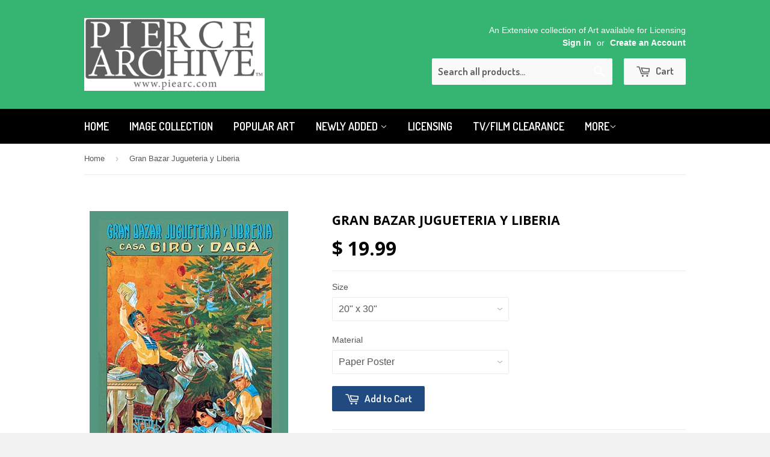

--- FILE ---
content_type: text/html; charset=utf-8
request_url: https://protectedart.org/products/0-587-03419-x
body_size: 15782
content:
<!doctype html>
<!--[if lt IE 7]><html class="no-js lt-ie9 lt-ie8 lt-ie7" lang="en"> <![endif]-->
<!--[if IE 7]><html class="no-js lt-ie9 lt-ie8" lang="en"> <![endif]-->
<!--[if IE 8]><html class="no-js lt-ie9" lang="en"> <![endif]-->
<!--[if IE 9 ]><html class="ie9 no-js"> <![endif]-->
<!--[if (gt IE 9)|!(IE)]><!--> <html class="no-touch no-js"> <!--<![endif]-->
<head>

  <!-- Basic page needs ================================================== -->
  <meta charset="utf-8">
  <meta http-equiv="X-UA-Compatible" content="IE=edge,chrome=1">

  

  <!-- Title and description ================================================== -->
  <title>
  Gran Bazar Jugueteria y Liberia &ndash; The Pierce Archive
  </title>

  
  <meta name="description" content="Christmas Illustration. High quality vintage art reproduction by Buyenlarge. One of many rare and wonderful images brought forward in time. I hope they bring you pleasure each and every time you look at them.">
  

  <!-- Product meta ================================================== -->
  
  <meta property="og:type" content="product">
  <meta property="og:title" content="Gran Bazar Jugueteria y Liberia">
  
  <meta property="og:image" content="http://protectedart.org/cdn/shop/products/0-587-03419-x_grande.jpeg?v=1449256464">
  <meta property="og:image:secure_url" content="https://protectedart.org/cdn/shop/products/0-587-03419-x_grande.jpeg?v=1449256464">
  
  <meta property="og:price:amount" content="19.99">
  <meta property="og:price:currency" content="USD">


  <meta property="og:description" content="Christmas Illustration. High quality vintage art reproduction by Buyenlarge. One of many rare and wonderful images brought forward in time. I hope they bring you pleasure each and every time you look at them.">

  <meta property="og:url" content="https://protectedart.org/products/0-587-03419-x">
  <meta property="og:site_name" content="The Pierce Archive">

  
  
  
  <meta name="twitter:site" content="@">


  <meta name="twitter:card" content="product">
  <meta name="twitter:title" content="Gran Bazar Jugueteria y Liberia">
  <meta name="twitter:description" content="Christmas Illustration.  High quality vintage art reproduction by Buyenlarge.  One of many rare and wonderful images brought forward in time.  I hope they bring you pleasure each and every time you look at them.">
  <meta name="twitter:image" content="https://protectedart.org/cdn/shop/products/0-587-03419-x_medium.jpeg?v=1449256464">
  <meta name="twitter:image:width" content="240">
  <meta name="twitter:image:height" content="240">
  <meta name="twitter:label1" content="Price">
  <meta name="twitter:data1" content="From $ 19.99 USD">
  
  <meta name="twitter:label2" content="Brand">
  <meta name="twitter:data2" content="Buyenlarge.com, Inc.">
  



  <!-- Helpers ================================================== -->
  <link rel="canonical" href="https://protectedart.org/products/0-587-03419-x">
  <meta name="viewport" content="width=device-width,initial-scale=1">

  
  <!-- Ajaxify Cart Plugin ================================================== -->
  <link href="//protectedart.org/cdn/shop/t/3/assets/ajaxify.scss.css?v=112523363752939129311614376190" rel="stylesheet" type="text/css" media="all" />
  

  <!-- CSS ================================================== -->
  <link href="//protectedart.org/cdn/shop/t/3/assets/timber.scss.css?v=110992653686475442761674755373" rel="stylesheet" type="text/css" media="all" />
  <link href="//protectedart.org/cdn/shop/t/3/assets/custom.css?v=75219275901413459491615496400" rel="stylesheet" type="text/css" media="all" />
  

  
    
    
    <link href="//fonts.googleapis.com/css?family=Open+Sans:700" rel="stylesheet" type="text/css" media="all" />
  


  
    
    
    <link href="//fonts.googleapis.com/css?family=Dosis:600" rel="stylesheet" type="text/css" media="all" />
  



  <!-- Header hook for plugins ================================================== -->
  <script>window.performance && window.performance.mark && window.performance.mark('shopify.content_for_header.start');</script><meta id="shopify-digital-wallet" name="shopify-digital-wallet" content="/10842624/digital_wallets/dialog">
<meta name="shopify-checkout-api-token" content="41e2650753d4f507790a73f9f0beae7f">
<meta id="in-context-paypal-metadata" data-shop-id="10842624" data-venmo-supported="false" data-environment="production" data-locale="en_US" data-paypal-v4="true" data-currency="USD">
<link rel="alternate" type="application/json+oembed" href="https://protectedart.org/products/0-587-03419-x.oembed">
<script async="async" src="/checkouts/internal/preloads.js?locale=en-US"></script>
<link rel="preconnect" href="https://shop.app" crossorigin="anonymous">
<script async="async" src="https://shop.app/checkouts/internal/preloads.js?locale=en-US&shop_id=10842624" crossorigin="anonymous"></script>
<script id="shopify-features" type="application/json">{"accessToken":"41e2650753d4f507790a73f9f0beae7f","betas":["rich-media-storefront-analytics"],"domain":"protectedart.org","predictiveSearch":true,"shopId":10842624,"locale":"en"}</script>
<script>var Shopify = Shopify || {};
Shopify.shop = "protectedart.myshopify.com";
Shopify.locale = "en";
Shopify.currency = {"active":"USD","rate":"1.0"};
Shopify.country = "US";
Shopify.theme = {"name":"[Apolo Feb 2021] theme-export-posterimageart","id":120128798771,"schema_name":null,"schema_version":null,"theme_store_id":null,"role":"main"};
Shopify.theme.handle = "null";
Shopify.theme.style = {"id":null,"handle":null};
Shopify.cdnHost = "protectedart.org/cdn";
Shopify.routes = Shopify.routes || {};
Shopify.routes.root = "/";</script>
<script type="module">!function(o){(o.Shopify=o.Shopify||{}).modules=!0}(window);</script>
<script>!function(o){function n(){var o=[];function n(){o.push(Array.prototype.slice.apply(arguments))}return n.q=o,n}var t=o.Shopify=o.Shopify||{};t.loadFeatures=n(),t.autoloadFeatures=n()}(window);</script>
<script>
  window.ShopifyPay = window.ShopifyPay || {};
  window.ShopifyPay.apiHost = "shop.app\/pay";
  window.ShopifyPay.redirectState = null;
</script>
<script id="shop-js-analytics" type="application/json">{"pageType":"product"}</script>
<script defer="defer" async type="module" src="//protectedart.org/cdn/shopifycloud/shop-js/modules/v2/client.init-shop-cart-sync_BT-GjEfc.en.esm.js"></script>
<script defer="defer" async type="module" src="//protectedart.org/cdn/shopifycloud/shop-js/modules/v2/chunk.common_D58fp_Oc.esm.js"></script>
<script defer="defer" async type="module" src="//protectedart.org/cdn/shopifycloud/shop-js/modules/v2/chunk.modal_xMitdFEc.esm.js"></script>
<script type="module">
  await import("//protectedart.org/cdn/shopifycloud/shop-js/modules/v2/client.init-shop-cart-sync_BT-GjEfc.en.esm.js");
await import("//protectedart.org/cdn/shopifycloud/shop-js/modules/v2/chunk.common_D58fp_Oc.esm.js");
await import("//protectedart.org/cdn/shopifycloud/shop-js/modules/v2/chunk.modal_xMitdFEc.esm.js");

  window.Shopify.SignInWithShop?.initShopCartSync?.({"fedCMEnabled":true,"windoidEnabled":true});

</script>
<script>
  window.Shopify = window.Shopify || {};
  if (!window.Shopify.featureAssets) window.Shopify.featureAssets = {};
  window.Shopify.featureAssets['shop-js'] = {"shop-cart-sync":["modules/v2/client.shop-cart-sync_DZOKe7Ll.en.esm.js","modules/v2/chunk.common_D58fp_Oc.esm.js","modules/v2/chunk.modal_xMitdFEc.esm.js"],"init-fed-cm":["modules/v2/client.init-fed-cm_B6oLuCjv.en.esm.js","modules/v2/chunk.common_D58fp_Oc.esm.js","modules/v2/chunk.modal_xMitdFEc.esm.js"],"shop-cash-offers":["modules/v2/client.shop-cash-offers_D2sdYoxE.en.esm.js","modules/v2/chunk.common_D58fp_Oc.esm.js","modules/v2/chunk.modal_xMitdFEc.esm.js"],"shop-login-button":["modules/v2/client.shop-login-button_QeVjl5Y3.en.esm.js","modules/v2/chunk.common_D58fp_Oc.esm.js","modules/v2/chunk.modal_xMitdFEc.esm.js"],"pay-button":["modules/v2/client.pay-button_DXTOsIq6.en.esm.js","modules/v2/chunk.common_D58fp_Oc.esm.js","modules/v2/chunk.modal_xMitdFEc.esm.js"],"shop-button":["modules/v2/client.shop-button_DQZHx9pm.en.esm.js","modules/v2/chunk.common_D58fp_Oc.esm.js","modules/v2/chunk.modal_xMitdFEc.esm.js"],"avatar":["modules/v2/client.avatar_BTnouDA3.en.esm.js"],"init-windoid":["modules/v2/client.init-windoid_CR1B-cfM.en.esm.js","modules/v2/chunk.common_D58fp_Oc.esm.js","modules/v2/chunk.modal_xMitdFEc.esm.js"],"init-shop-for-new-customer-accounts":["modules/v2/client.init-shop-for-new-customer-accounts_C_vY_xzh.en.esm.js","modules/v2/client.shop-login-button_QeVjl5Y3.en.esm.js","modules/v2/chunk.common_D58fp_Oc.esm.js","modules/v2/chunk.modal_xMitdFEc.esm.js"],"init-shop-email-lookup-coordinator":["modules/v2/client.init-shop-email-lookup-coordinator_BI7n9ZSv.en.esm.js","modules/v2/chunk.common_D58fp_Oc.esm.js","modules/v2/chunk.modal_xMitdFEc.esm.js"],"init-shop-cart-sync":["modules/v2/client.init-shop-cart-sync_BT-GjEfc.en.esm.js","modules/v2/chunk.common_D58fp_Oc.esm.js","modules/v2/chunk.modal_xMitdFEc.esm.js"],"shop-toast-manager":["modules/v2/client.shop-toast-manager_DiYdP3xc.en.esm.js","modules/v2/chunk.common_D58fp_Oc.esm.js","modules/v2/chunk.modal_xMitdFEc.esm.js"],"init-customer-accounts":["modules/v2/client.init-customer-accounts_D9ZNqS-Q.en.esm.js","modules/v2/client.shop-login-button_QeVjl5Y3.en.esm.js","modules/v2/chunk.common_D58fp_Oc.esm.js","modules/v2/chunk.modal_xMitdFEc.esm.js"],"init-customer-accounts-sign-up":["modules/v2/client.init-customer-accounts-sign-up_iGw4briv.en.esm.js","modules/v2/client.shop-login-button_QeVjl5Y3.en.esm.js","modules/v2/chunk.common_D58fp_Oc.esm.js","modules/v2/chunk.modal_xMitdFEc.esm.js"],"shop-follow-button":["modules/v2/client.shop-follow-button_CqMgW2wH.en.esm.js","modules/v2/chunk.common_D58fp_Oc.esm.js","modules/v2/chunk.modal_xMitdFEc.esm.js"],"checkout-modal":["modules/v2/client.checkout-modal_xHeaAweL.en.esm.js","modules/v2/chunk.common_D58fp_Oc.esm.js","modules/v2/chunk.modal_xMitdFEc.esm.js"],"shop-login":["modules/v2/client.shop-login_D91U-Q7h.en.esm.js","modules/v2/chunk.common_D58fp_Oc.esm.js","modules/v2/chunk.modal_xMitdFEc.esm.js"],"lead-capture":["modules/v2/client.lead-capture_BJmE1dJe.en.esm.js","modules/v2/chunk.common_D58fp_Oc.esm.js","modules/v2/chunk.modal_xMitdFEc.esm.js"],"payment-terms":["modules/v2/client.payment-terms_Ci9AEqFq.en.esm.js","modules/v2/chunk.common_D58fp_Oc.esm.js","modules/v2/chunk.modal_xMitdFEc.esm.js"]};
</script>
<script>(function() {
  var isLoaded = false;
  function asyncLoad() {
    if (isLoaded) return;
    isLoaded = true;
    var urls = ["\/\/d1liekpayvooaz.cloudfront.net\/apps\/customizery\/customizery.js?shop=protectedart.myshopify.com"];
    for (var i = 0; i < urls.length; i++) {
      var s = document.createElement('script');
      s.type = 'text/javascript';
      s.async = true;
      s.src = urls[i];
      var x = document.getElementsByTagName('script')[0];
      x.parentNode.insertBefore(s, x);
    }
  };
  if(window.attachEvent) {
    window.attachEvent('onload', asyncLoad);
  } else {
    window.addEventListener('load', asyncLoad, false);
  }
})();</script>
<script id="__st">var __st={"a":10842624,"offset":-18000,"reqid":"8d25bc0c-0866-4f6a-8079-bdbb2767a139-1769210411","pageurl":"protectedart.org\/products\/0-587-03419-x","u":"cf9a5522f762","p":"product","rtyp":"product","rid":3644179143};</script>
<script>window.ShopifyPaypalV4VisibilityTracking = true;</script>
<script id="captcha-bootstrap">!function(){'use strict';const t='contact',e='account',n='new_comment',o=[[t,t],['blogs',n],['comments',n],[t,'customer']],c=[[e,'customer_login'],[e,'guest_login'],[e,'recover_customer_password'],[e,'create_customer']],r=t=>t.map((([t,e])=>`form[action*='/${t}']:not([data-nocaptcha='true']) input[name='form_type'][value='${e}']`)).join(','),a=t=>()=>t?[...document.querySelectorAll(t)].map((t=>t.form)):[];function s(){const t=[...o],e=r(t);return a(e)}const i='password',u='form_key',d=['recaptcha-v3-token','g-recaptcha-response','h-captcha-response',i],f=()=>{try{return window.sessionStorage}catch{return}},m='__shopify_v',_=t=>t.elements[u];function p(t,e,n=!1){try{const o=window.sessionStorage,c=JSON.parse(o.getItem(e)),{data:r}=function(t){const{data:e,action:n}=t;return t[m]||n?{data:e,action:n}:{data:t,action:n}}(c);for(const[e,n]of Object.entries(r))t.elements[e]&&(t.elements[e].value=n);n&&o.removeItem(e)}catch(o){console.error('form repopulation failed',{error:o})}}const l='form_type',E='cptcha';function T(t){t.dataset[E]=!0}const w=window,h=w.document,L='Shopify',v='ce_forms',y='captcha';let A=!1;((t,e)=>{const n=(g='f06e6c50-85a8-45c8-87d0-21a2b65856fe',I='https://cdn.shopify.com/shopifycloud/storefront-forms-hcaptcha/ce_storefront_forms_captcha_hcaptcha.v1.5.2.iife.js',D={infoText:'Protected by hCaptcha',privacyText:'Privacy',termsText:'Terms'},(t,e,n)=>{const o=w[L][v],c=o.bindForm;if(c)return c(t,g,e,D).then(n);var r;o.q.push([[t,g,e,D],n]),r=I,A||(h.body.append(Object.assign(h.createElement('script'),{id:'captcha-provider',async:!0,src:r})),A=!0)});var g,I,D;w[L]=w[L]||{},w[L][v]=w[L][v]||{},w[L][v].q=[],w[L][y]=w[L][y]||{},w[L][y].protect=function(t,e){n(t,void 0,e),T(t)},Object.freeze(w[L][y]),function(t,e,n,w,h,L){const[v,y,A,g]=function(t,e,n){const i=e?o:[],u=t?c:[],d=[...i,...u],f=r(d),m=r(i),_=r(d.filter((([t,e])=>n.includes(e))));return[a(f),a(m),a(_),s()]}(w,h,L),I=t=>{const e=t.target;return e instanceof HTMLFormElement?e:e&&e.form},D=t=>v().includes(t);t.addEventListener('submit',(t=>{const e=I(t);if(!e)return;const n=D(e)&&!e.dataset.hcaptchaBound&&!e.dataset.recaptchaBound,o=_(e),c=g().includes(e)&&(!o||!o.value);(n||c)&&t.preventDefault(),c&&!n&&(function(t){try{if(!f())return;!function(t){const e=f();if(!e)return;const n=_(t);if(!n)return;const o=n.value;o&&e.removeItem(o)}(t);const e=Array.from(Array(32),(()=>Math.random().toString(36)[2])).join('');!function(t,e){_(t)||t.append(Object.assign(document.createElement('input'),{type:'hidden',name:u})),t.elements[u].value=e}(t,e),function(t,e){const n=f();if(!n)return;const o=[...t.querySelectorAll(`input[type='${i}']`)].map((({name:t})=>t)),c=[...d,...o],r={};for(const[a,s]of new FormData(t).entries())c.includes(a)||(r[a]=s);n.setItem(e,JSON.stringify({[m]:1,action:t.action,data:r}))}(t,e)}catch(e){console.error('failed to persist form',e)}}(e),e.submit())}));const S=(t,e)=>{t&&!t.dataset[E]&&(n(t,e.some((e=>e===t))),T(t))};for(const o of['focusin','change'])t.addEventListener(o,(t=>{const e=I(t);D(e)&&S(e,y())}));const B=e.get('form_key'),M=e.get(l),P=B&&M;t.addEventListener('DOMContentLoaded',(()=>{const t=y();if(P)for(const e of t)e.elements[l].value===M&&p(e,B);[...new Set([...A(),...v().filter((t=>'true'===t.dataset.shopifyCaptcha))])].forEach((e=>S(e,t)))}))}(h,new URLSearchParams(w.location.search),n,t,e,['guest_login'])})(!0,!0)}();</script>
<script integrity="sha256-4kQ18oKyAcykRKYeNunJcIwy7WH5gtpwJnB7kiuLZ1E=" data-source-attribution="shopify.loadfeatures" defer="defer" src="//protectedart.org/cdn/shopifycloud/storefront/assets/storefront/load_feature-a0a9edcb.js" crossorigin="anonymous"></script>
<script crossorigin="anonymous" defer="defer" src="//protectedart.org/cdn/shopifycloud/storefront/assets/shopify_pay/storefront-65b4c6d7.js?v=20250812"></script>
<script data-source-attribution="shopify.dynamic_checkout.dynamic.init">var Shopify=Shopify||{};Shopify.PaymentButton=Shopify.PaymentButton||{isStorefrontPortableWallets:!0,init:function(){window.Shopify.PaymentButton.init=function(){};var t=document.createElement("script");t.src="https://protectedart.org/cdn/shopifycloud/portable-wallets/latest/portable-wallets.en.js",t.type="module",document.head.appendChild(t)}};
</script>
<script data-source-attribution="shopify.dynamic_checkout.buyer_consent">
  function portableWalletsHideBuyerConsent(e){var t=document.getElementById("shopify-buyer-consent"),n=document.getElementById("shopify-subscription-policy-button");t&&n&&(t.classList.add("hidden"),t.setAttribute("aria-hidden","true"),n.removeEventListener("click",e))}function portableWalletsShowBuyerConsent(e){var t=document.getElementById("shopify-buyer-consent"),n=document.getElementById("shopify-subscription-policy-button");t&&n&&(t.classList.remove("hidden"),t.removeAttribute("aria-hidden"),n.addEventListener("click",e))}window.Shopify?.PaymentButton&&(window.Shopify.PaymentButton.hideBuyerConsent=portableWalletsHideBuyerConsent,window.Shopify.PaymentButton.showBuyerConsent=portableWalletsShowBuyerConsent);
</script>
<script data-source-attribution="shopify.dynamic_checkout.cart.bootstrap">document.addEventListener("DOMContentLoaded",(function(){function t(){return document.querySelector("shopify-accelerated-checkout-cart, shopify-accelerated-checkout")}if(t())Shopify.PaymentButton.init();else{new MutationObserver((function(e,n){t()&&(Shopify.PaymentButton.init(),n.disconnect())})).observe(document.body,{childList:!0,subtree:!0})}}));
</script>
<link id="shopify-accelerated-checkout-styles" rel="stylesheet" media="screen" href="https://protectedart.org/cdn/shopifycloud/portable-wallets/latest/accelerated-checkout-backwards-compat.css" crossorigin="anonymous">
<style id="shopify-accelerated-checkout-cart">
        #shopify-buyer-consent {
  margin-top: 1em;
  display: inline-block;
  width: 100%;
}

#shopify-buyer-consent.hidden {
  display: none;
}

#shopify-subscription-policy-button {
  background: none;
  border: none;
  padding: 0;
  text-decoration: underline;
  font-size: inherit;
  cursor: pointer;
}

#shopify-subscription-policy-button::before {
  box-shadow: none;
}

      </style>

<script>window.performance && window.performance.mark && window.performance.mark('shopify.content_for_header.end');</script>

  

<!--[if lt IE 9]>
<script src="//html5shiv.googlecode.com/svn/trunk/html5.js" type="text/javascript"></script>
<script src="//protectedart.org/cdn/shop/t/3/assets/respond.min.js?v=52248677837542619231614376180" type="text/javascript"></script>
<link href="//protectedart.org/cdn/shop/t/3/assets/respond-proxy.html" id="respond-proxy" rel="respond-proxy" />
<link href="//protectedart.org/search?q=6d7cd928cd6c7c2b84c7cd59809dcf23" id="respond-redirect" rel="respond-redirect" />
<script src="//protectedart.org/search?q=6d7cd928cd6c7c2b84c7cd59809dcf23" type="text/javascript"></script>
<![endif]-->


  
  

  <script src="//ajax.googleapis.com/ajax/libs/jquery/1.11.0/jquery.min.js" type="text/javascript"></script>
  <script src="//protectedart.org/cdn/shop/t/3/assets/modernizr.min.js?v=26620055551102246001614376179" type="text/javascript"></script>

<link href="https://monorail-edge.shopifysvc.com" rel="dns-prefetch">
<script>(function(){if ("sendBeacon" in navigator && "performance" in window) {try {var session_token_from_headers = performance.getEntriesByType('navigation')[0].serverTiming.find(x => x.name == '_s').description;} catch {var session_token_from_headers = undefined;}var session_cookie_matches = document.cookie.match(/_shopify_s=([^;]*)/);var session_token_from_cookie = session_cookie_matches && session_cookie_matches.length === 2 ? session_cookie_matches[1] : "";var session_token = session_token_from_headers || session_token_from_cookie || "";function handle_abandonment_event(e) {var entries = performance.getEntries().filter(function(entry) {return /monorail-edge.shopifysvc.com/.test(entry.name);});if (!window.abandonment_tracked && entries.length === 0) {window.abandonment_tracked = true;var currentMs = Date.now();var navigation_start = performance.timing.navigationStart;var payload = {shop_id: 10842624,url: window.location.href,navigation_start,duration: currentMs - navigation_start,session_token,page_type: "product"};window.navigator.sendBeacon("https://monorail-edge.shopifysvc.com/v1/produce", JSON.stringify({schema_id: "online_store_buyer_site_abandonment/1.1",payload: payload,metadata: {event_created_at_ms: currentMs,event_sent_at_ms: currentMs}}));}}window.addEventListener('pagehide', handle_abandonment_event);}}());</script>
<script id="web-pixels-manager-setup">(function e(e,d,r,n,o){if(void 0===o&&(o={}),!Boolean(null===(a=null===(i=window.Shopify)||void 0===i?void 0:i.analytics)||void 0===a?void 0:a.replayQueue)){var i,a;window.Shopify=window.Shopify||{};var t=window.Shopify;t.analytics=t.analytics||{};var s=t.analytics;s.replayQueue=[],s.publish=function(e,d,r){return s.replayQueue.push([e,d,r]),!0};try{self.performance.mark("wpm:start")}catch(e){}var l=function(){var e={modern:/Edge?\/(1{2}[4-9]|1[2-9]\d|[2-9]\d{2}|\d{4,})\.\d+(\.\d+|)|Firefox\/(1{2}[4-9]|1[2-9]\d|[2-9]\d{2}|\d{4,})\.\d+(\.\d+|)|Chrom(ium|e)\/(9{2}|\d{3,})\.\d+(\.\d+|)|(Maci|X1{2}).+ Version\/(15\.\d+|(1[6-9]|[2-9]\d|\d{3,})\.\d+)([,.]\d+|)( \(\w+\)|)( Mobile\/\w+|) Safari\/|Chrome.+OPR\/(9{2}|\d{3,})\.\d+\.\d+|(CPU[ +]OS|iPhone[ +]OS|CPU[ +]iPhone|CPU IPhone OS|CPU iPad OS)[ +]+(15[._]\d+|(1[6-9]|[2-9]\d|\d{3,})[._]\d+)([._]\d+|)|Android:?[ /-](13[3-9]|1[4-9]\d|[2-9]\d{2}|\d{4,})(\.\d+|)(\.\d+|)|Android.+Firefox\/(13[5-9]|1[4-9]\d|[2-9]\d{2}|\d{4,})\.\d+(\.\d+|)|Android.+Chrom(ium|e)\/(13[3-9]|1[4-9]\d|[2-9]\d{2}|\d{4,})\.\d+(\.\d+|)|SamsungBrowser\/([2-9]\d|\d{3,})\.\d+/,legacy:/Edge?\/(1[6-9]|[2-9]\d|\d{3,})\.\d+(\.\d+|)|Firefox\/(5[4-9]|[6-9]\d|\d{3,})\.\d+(\.\d+|)|Chrom(ium|e)\/(5[1-9]|[6-9]\d|\d{3,})\.\d+(\.\d+|)([\d.]+$|.*Safari\/(?![\d.]+ Edge\/[\d.]+$))|(Maci|X1{2}).+ Version\/(10\.\d+|(1[1-9]|[2-9]\d|\d{3,})\.\d+)([,.]\d+|)( \(\w+\)|)( Mobile\/\w+|) Safari\/|Chrome.+OPR\/(3[89]|[4-9]\d|\d{3,})\.\d+\.\d+|(CPU[ +]OS|iPhone[ +]OS|CPU[ +]iPhone|CPU IPhone OS|CPU iPad OS)[ +]+(10[._]\d+|(1[1-9]|[2-9]\d|\d{3,})[._]\d+)([._]\d+|)|Android:?[ /-](13[3-9]|1[4-9]\d|[2-9]\d{2}|\d{4,})(\.\d+|)(\.\d+|)|Mobile Safari.+OPR\/([89]\d|\d{3,})\.\d+\.\d+|Android.+Firefox\/(13[5-9]|1[4-9]\d|[2-9]\d{2}|\d{4,})\.\d+(\.\d+|)|Android.+Chrom(ium|e)\/(13[3-9]|1[4-9]\d|[2-9]\d{2}|\d{4,})\.\d+(\.\d+|)|Android.+(UC? ?Browser|UCWEB|U3)[ /]?(15\.([5-9]|\d{2,})|(1[6-9]|[2-9]\d|\d{3,})\.\d+)\.\d+|SamsungBrowser\/(5\.\d+|([6-9]|\d{2,})\.\d+)|Android.+MQ{2}Browser\/(14(\.(9|\d{2,})|)|(1[5-9]|[2-9]\d|\d{3,})(\.\d+|))(\.\d+|)|K[Aa][Ii]OS\/(3\.\d+|([4-9]|\d{2,})\.\d+)(\.\d+|)/},d=e.modern,r=e.legacy,n=navigator.userAgent;return n.match(d)?"modern":n.match(r)?"legacy":"unknown"}(),u="modern"===l?"modern":"legacy",c=(null!=n?n:{modern:"",legacy:""})[u],f=function(e){return[e.baseUrl,"/wpm","/b",e.hashVersion,"modern"===e.buildTarget?"m":"l",".js"].join("")}({baseUrl:d,hashVersion:r,buildTarget:u}),m=function(e){var d=e.version,r=e.bundleTarget,n=e.surface,o=e.pageUrl,i=e.monorailEndpoint;return{emit:function(e){var a=e.status,t=e.errorMsg,s=(new Date).getTime(),l=JSON.stringify({metadata:{event_sent_at_ms:s},events:[{schema_id:"web_pixels_manager_load/3.1",payload:{version:d,bundle_target:r,page_url:o,status:a,surface:n,error_msg:t},metadata:{event_created_at_ms:s}}]});if(!i)return console&&console.warn&&console.warn("[Web Pixels Manager] No Monorail endpoint provided, skipping logging."),!1;try{return self.navigator.sendBeacon.bind(self.navigator)(i,l)}catch(e){}var u=new XMLHttpRequest;try{return u.open("POST",i,!0),u.setRequestHeader("Content-Type","text/plain"),u.send(l),!0}catch(e){return console&&console.warn&&console.warn("[Web Pixels Manager] Got an unhandled error while logging to Monorail."),!1}}}}({version:r,bundleTarget:l,surface:e.surface,pageUrl:self.location.href,monorailEndpoint:e.monorailEndpoint});try{o.browserTarget=l,function(e){var d=e.src,r=e.async,n=void 0===r||r,o=e.onload,i=e.onerror,a=e.sri,t=e.scriptDataAttributes,s=void 0===t?{}:t,l=document.createElement("script"),u=document.querySelector("head"),c=document.querySelector("body");if(l.async=n,l.src=d,a&&(l.integrity=a,l.crossOrigin="anonymous"),s)for(var f in s)if(Object.prototype.hasOwnProperty.call(s,f))try{l.dataset[f]=s[f]}catch(e){}if(o&&l.addEventListener("load",o),i&&l.addEventListener("error",i),u)u.appendChild(l);else{if(!c)throw new Error("Did not find a head or body element to append the script");c.appendChild(l)}}({src:f,async:!0,onload:function(){if(!function(){var e,d;return Boolean(null===(d=null===(e=window.Shopify)||void 0===e?void 0:e.analytics)||void 0===d?void 0:d.initialized)}()){var d=window.webPixelsManager.init(e)||void 0;if(d){var r=window.Shopify.analytics;r.replayQueue.forEach((function(e){var r=e[0],n=e[1],o=e[2];d.publishCustomEvent(r,n,o)})),r.replayQueue=[],r.publish=d.publishCustomEvent,r.visitor=d.visitor,r.initialized=!0}}},onerror:function(){return m.emit({status:"failed",errorMsg:"".concat(f," has failed to load")})},sri:function(e){var d=/^sha384-[A-Za-z0-9+/=]+$/;return"string"==typeof e&&d.test(e)}(c)?c:"",scriptDataAttributes:o}),m.emit({status:"loading"})}catch(e){m.emit({status:"failed",errorMsg:(null==e?void 0:e.message)||"Unknown error"})}}})({shopId: 10842624,storefrontBaseUrl: "https://protectedart.org",extensionsBaseUrl: "https://extensions.shopifycdn.com/cdn/shopifycloud/web-pixels-manager",monorailEndpoint: "https://monorail-edge.shopifysvc.com/unstable/produce_batch",surface: "storefront-renderer",enabledBetaFlags: ["2dca8a86"],webPixelsConfigList: [{"id":"shopify-app-pixel","configuration":"{}","eventPayloadVersion":"v1","runtimeContext":"STRICT","scriptVersion":"0450","apiClientId":"shopify-pixel","type":"APP","privacyPurposes":["ANALYTICS","MARKETING"]},{"id":"shopify-custom-pixel","eventPayloadVersion":"v1","runtimeContext":"LAX","scriptVersion":"0450","apiClientId":"shopify-pixel","type":"CUSTOM","privacyPurposes":["ANALYTICS","MARKETING"]}],isMerchantRequest: false,initData: {"shop":{"name":"The Pierce Archive","paymentSettings":{"currencyCode":"USD"},"myshopifyDomain":"protectedart.myshopify.com","countryCode":"US","storefrontUrl":"https:\/\/protectedart.org"},"customer":null,"cart":null,"checkout":null,"productVariants":[{"price":{"amount":19.99,"currencyCode":"USD"},"product":{"title":"Gran Bazar Jugueteria y Liberia","vendor":"Buyenlarge.com, Inc.","id":"3644179143","untranslatedTitle":"Gran Bazar Jugueteria y Liberia","url":"\/products\/0-587-03419-x","type":"Fine Art"},"id":"29781668359","image":{"src":"\/\/protectedart.org\/cdn\/shop\/products\/0-587-03419-x.jpeg?v=1449256464"},"sku":"03419-xP2030","title":"20\" x 30\" \/ Paper Poster","untranslatedTitle":"20\" x 30\" \/ Paper Poster"},{"price":{"amount":94.99,"currencyCode":"USD"},"product":{"title":"Gran Bazar Jugueteria y Liberia","vendor":"Buyenlarge.com, Inc.","id":"3644179143","untranslatedTitle":"Gran Bazar Jugueteria y Liberia","url":"\/products\/0-587-03419-x","type":"Fine Art"},"id":"29800079623","image":{"src":"\/\/protectedart.org\/cdn\/shop\/products\/0-587-03419-x.jpeg?v=1449256464"},"sku":"03419-xG2436","title":"24\" x 36\" \/ Giclee Fine Art Print","untranslatedTitle":"24\" x 36\" \/ Giclee Fine Art Print"},{"price":{"amount":49.99,"currencyCode":"USD"},"product":{"title":"Gran Bazar Jugueteria y Liberia","vendor":"Buyenlarge.com, Inc.","id":"3644179143","untranslatedTitle":"Gran Bazar Jugueteria y Liberia","url":"\/products\/0-587-03419-x","type":"Fine Art"},"id":"29893328135","image":{"src":"\/\/protectedart.org\/cdn\/shop\/products\/0-587-03419-x.jpeg?v=1449256464"},"sku":"03419-xG1827","title":"18\" x 27\" \/ Giclee Fine Art Print","untranslatedTitle":"18\" x 27\" \/ Giclee Fine Art Print"},{"price":{"amount":34.99,"currencyCode":"USD"},"product":{"title":"Gran Bazar Jugueteria y Liberia","vendor":"Buyenlarge.com, Inc.","id":"3644179143","untranslatedTitle":"Gran Bazar Jugueteria y Liberia","url":"\/products\/0-587-03419-x","type":"Fine Art"},"id":"29893328199","image":{"src":"\/\/protectedart.org\/cdn\/shop\/products\/0-587-03419-x.jpeg?v=1449256464"},"sku":"03419-xG1218","title":"12\" x 18\" \/ Giclee Fine Art Print","untranslatedTitle":"12\" x 18\" \/ Giclee Fine Art Print"},{"price":{"amount":134.99,"currencyCode":"USD"},"product":{"title":"Gran Bazar Jugueteria y Liberia","vendor":"Buyenlarge.com, Inc.","id":"3644179143","untranslatedTitle":"Gran Bazar Jugueteria y Liberia","url":"\/products\/0-587-03419-x","type":"Fine Art"},"id":"29893328391","image":{"src":"\/\/protectedart.org\/cdn\/shop\/products\/0-587-03419-x.jpeg?v=1449256464"},"sku":"03419-xCG2436","title":"24\" x 36\" \/ Canvas Giclee Fine Art - Stretched","untranslatedTitle":"24\" x 36\" \/ Canvas Giclee Fine Art - Stretched"},{"price":{"amount":79.99,"currencyCode":"USD"},"product":{"title":"Gran Bazar Jugueteria y Liberia","vendor":"Buyenlarge.com, Inc.","id":"3644179143","untranslatedTitle":"Gran Bazar Jugueteria y Liberia","url":"\/products\/0-587-03419-x","type":"Fine Art"},"id":"29893328455","image":{"src":"\/\/protectedart.org\/cdn\/shop\/products\/0-587-03419-x.jpeg?v=1449256464"},"sku":"03419-xCG1827","title":"18\" x 27\" \/ Canvas Giclee Fine Art - Stretched","untranslatedTitle":"18\" x 27\" \/ Canvas Giclee Fine Art - Stretched"},{"price":{"amount":49.99,"currencyCode":"USD"},"product":{"title":"Gran Bazar Jugueteria y Liberia","vendor":"Buyenlarge.com, Inc.","id":"3644179143","untranslatedTitle":"Gran Bazar Jugueteria y Liberia","url":"\/products\/0-587-03419-x","type":"Fine Art"},"id":"29893328519","image":{"src":"\/\/protectedart.org\/cdn\/shop\/products\/0-587-03419-x.jpeg?v=1449256464"},"sku":"03419-xCG1218","title":"12\" x 18\" \/ Canvas Giclee Fine Art - Stretched","untranslatedTitle":"12\" x 18\" \/ Canvas Giclee Fine Art - Stretched"}],"purchasingCompany":null},},"https://protectedart.org/cdn","fcfee988w5aeb613cpc8e4bc33m6693e112",{"modern":"","legacy":""},{"shopId":"10842624","storefrontBaseUrl":"https:\/\/protectedart.org","extensionBaseUrl":"https:\/\/extensions.shopifycdn.com\/cdn\/shopifycloud\/web-pixels-manager","surface":"storefront-renderer","enabledBetaFlags":"[\"2dca8a86\"]","isMerchantRequest":"false","hashVersion":"fcfee988w5aeb613cpc8e4bc33m6693e112","publish":"custom","events":"[[\"page_viewed\",{}],[\"product_viewed\",{\"productVariant\":{\"price\":{\"amount\":19.99,\"currencyCode\":\"USD\"},\"product\":{\"title\":\"Gran Bazar Jugueteria y Liberia\",\"vendor\":\"Buyenlarge.com, Inc.\",\"id\":\"3644179143\",\"untranslatedTitle\":\"Gran Bazar Jugueteria y Liberia\",\"url\":\"\/products\/0-587-03419-x\",\"type\":\"Fine Art\"},\"id\":\"29781668359\",\"image\":{\"src\":\"\/\/protectedart.org\/cdn\/shop\/products\/0-587-03419-x.jpeg?v=1449256464\"},\"sku\":\"03419-xP2030\",\"title\":\"20\\\" x 30\\\" \/ Paper Poster\",\"untranslatedTitle\":\"20\\\" x 30\\\" \/ Paper Poster\"}}]]"});</script><script>
  window.ShopifyAnalytics = window.ShopifyAnalytics || {};
  window.ShopifyAnalytics.meta = window.ShopifyAnalytics.meta || {};
  window.ShopifyAnalytics.meta.currency = 'USD';
  var meta = {"product":{"id":3644179143,"gid":"gid:\/\/shopify\/Product\/3644179143","vendor":"Buyenlarge.com, Inc.","type":"Fine Art","handle":"0-587-03419-x","variants":[{"id":29781668359,"price":1999,"name":"Gran Bazar Jugueteria y Liberia - 20\" x 30\" \/ Paper Poster","public_title":"20\" x 30\" \/ Paper Poster","sku":"03419-xP2030"},{"id":29800079623,"price":9499,"name":"Gran Bazar Jugueteria y Liberia - 24\" x 36\" \/ Giclee Fine Art Print","public_title":"24\" x 36\" \/ Giclee Fine Art Print","sku":"03419-xG2436"},{"id":29893328135,"price":4999,"name":"Gran Bazar Jugueteria y Liberia - 18\" x 27\" \/ Giclee Fine Art Print","public_title":"18\" x 27\" \/ Giclee Fine Art Print","sku":"03419-xG1827"},{"id":29893328199,"price":3499,"name":"Gran Bazar Jugueteria y Liberia - 12\" x 18\" \/ Giclee Fine Art Print","public_title":"12\" x 18\" \/ Giclee Fine Art Print","sku":"03419-xG1218"},{"id":29893328391,"price":13499,"name":"Gran Bazar Jugueteria y Liberia - 24\" x 36\" \/ Canvas Giclee Fine Art - Stretched","public_title":"24\" x 36\" \/ Canvas Giclee Fine Art - Stretched","sku":"03419-xCG2436"},{"id":29893328455,"price":7999,"name":"Gran Bazar Jugueteria y Liberia - 18\" x 27\" \/ Canvas Giclee Fine Art - Stretched","public_title":"18\" x 27\" \/ Canvas Giclee Fine Art - Stretched","sku":"03419-xCG1827"},{"id":29893328519,"price":4999,"name":"Gran Bazar Jugueteria y Liberia - 12\" x 18\" \/ Canvas Giclee Fine Art - Stretched","public_title":"12\" x 18\" \/ Canvas Giclee Fine Art - Stretched","sku":"03419-xCG1218"}],"remote":false},"page":{"pageType":"product","resourceType":"product","resourceId":3644179143,"requestId":"8d25bc0c-0866-4f6a-8079-bdbb2767a139-1769210411"}};
  for (var attr in meta) {
    window.ShopifyAnalytics.meta[attr] = meta[attr];
  }
</script>
<script class="analytics">
  (function () {
    var customDocumentWrite = function(content) {
      var jquery = null;

      if (window.jQuery) {
        jquery = window.jQuery;
      } else if (window.Checkout && window.Checkout.$) {
        jquery = window.Checkout.$;
      }

      if (jquery) {
        jquery('body').append(content);
      }
    };

    var hasLoggedConversion = function(token) {
      if (token) {
        return document.cookie.indexOf('loggedConversion=' + token) !== -1;
      }
      return false;
    }

    var setCookieIfConversion = function(token) {
      if (token) {
        var twoMonthsFromNow = new Date(Date.now());
        twoMonthsFromNow.setMonth(twoMonthsFromNow.getMonth() + 2);

        document.cookie = 'loggedConversion=' + token + '; expires=' + twoMonthsFromNow;
      }
    }

    var trekkie = window.ShopifyAnalytics.lib = window.trekkie = window.trekkie || [];
    if (trekkie.integrations) {
      return;
    }
    trekkie.methods = [
      'identify',
      'page',
      'ready',
      'track',
      'trackForm',
      'trackLink'
    ];
    trekkie.factory = function(method) {
      return function() {
        var args = Array.prototype.slice.call(arguments);
        args.unshift(method);
        trekkie.push(args);
        return trekkie;
      };
    };
    for (var i = 0; i < trekkie.methods.length; i++) {
      var key = trekkie.methods[i];
      trekkie[key] = trekkie.factory(key);
    }
    trekkie.load = function(config) {
      trekkie.config = config || {};
      trekkie.config.initialDocumentCookie = document.cookie;
      var first = document.getElementsByTagName('script')[0];
      var script = document.createElement('script');
      script.type = 'text/javascript';
      script.onerror = function(e) {
        var scriptFallback = document.createElement('script');
        scriptFallback.type = 'text/javascript';
        scriptFallback.onerror = function(error) {
                var Monorail = {
      produce: function produce(monorailDomain, schemaId, payload) {
        var currentMs = new Date().getTime();
        var event = {
          schema_id: schemaId,
          payload: payload,
          metadata: {
            event_created_at_ms: currentMs,
            event_sent_at_ms: currentMs
          }
        };
        return Monorail.sendRequest("https://" + monorailDomain + "/v1/produce", JSON.stringify(event));
      },
      sendRequest: function sendRequest(endpointUrl, payload) {
        // Try the sendBeacon API
        if (window && window.navigator && typeof window.navigator.sendBeacon === 'function' && typeof window.Blob === 'function' && !Monorail.isIos12()) {
          var blobData = new window.Blob([payload], {
            type: 'text/plain'
          });

          if (window.navigator.sendBeacon(endpointUrl, blobData)) {
            return true;
          } // sendBeacon was not successful

        } // XHR beacon

        var xhr = new XMLHttpRequest();

        try {
          xhr.open('POST', endpointUrl);
          xhr.setRequestHeader('Content-Type', 'text/plain');
          xhr.send(payload);
        } catch (e) {
          console.log(e);
        }

        return false;
      },
      isIos12: function isIos12() {
        return window.navigator.userAgent.lastIndexOf('iPhone; CPU iPhone OS 12_') !== -1 || window.navigator.userAgent.lastIndexOf('iPad; CPU OS 12_') !== -1;
      }
    };
    Monorail.produce('monorail-edge.shopifysvc.com',
      'trekkie_storefront_load_errors/1.1',
      {shop_id: 10842624,
      theme_id: 120128798771,
      app_name: "storefront",
      context_url: window.location.href,
      source_url: "//protectedart.org/cdn/s/trekkie.storefront.8d95595f799fbf7e1d32231b9a28fd43b70c67d3.min.js"});

        };
        scriptFallback.async = true;
        scriptFallback.src = '//protectedart.org/cdn/s/trekkie.storefront.8d95595f799fbf7e1d32231b9a28fd43b70c67d3.min.js';
        first.parentNode.insertBefore(scriptFallback, first);
      };
      script.async = true;
      script.src = '//protectedart.org/cdn/s/trekkie.storefront.8d95595f799fbf7e1d32231b9a28fd43b70c67d3.min.js';
      first.parentNode.insertBefore(script, first);
    };
    trekkie.load(
      {"Trekkie":{"appName":"storefront","development":false,"defaultAttributes":{"shopId":10842624,"isMerchantRequest":null,"themeId":120128798771,"themeCityHash":"388798906373299889","contentLanguage":"en","currency":"USD","eventMetadataId":"83c06b30-b156-4108-b6d0-666ecd11b5bf"},"isServerSideCookieWritingEnabled":true,"monorailRegion":"shop_domain","enabledBetaFlags":["65f19447"]},"Session Attribution":{},"S2S":{"facebookCapiEnabled":false,"source":"trekkie-storefront-renderer","apiClientId":580111}}
    );

    var loaded = false;
    trekkie.ready(function() {
      if (loaded) return;
      loaded = true;

      window.ShopifyAnalytics.lib = window.trekkie;

      var originalDocumentWrite = document.write;
      document.write = customDocumentWrite;
      try { window.ShopifyAnalytics.merchantGoogleAnalytics.call(this); } catch(error) {};
      document.write = originalDocumentWrite;

      window.ShopifyAnalytics.lib.page(null,{"pageType":"product","resourceType":"product","resourceId":3644179143,"requestId":"8d25bc0c-0866-4f6a-8079-bdbb2767a139-1769210411","shopifyEmitted":true});

      var match = window.location.pathname.match(/checkouts\/(.+)\/(thank_you|post_purchase)/)
      var token = match? match[1]: undefined;
      if (!hasLoggedConversion(token)) {
        setCookieIfConversion(token);
        window.ShopifyAnalytics.lib.track("Viewed Product",{"currency":"USD","variantId":29781668359,"productId":3644179143,"productGid":"gid:\/\/shopify\/Product\/3644179143","name":"Gran Bazar Jugueteria y Liberia - 20\" x 30\" \/ Paper Poster","price":"19.99","sku":"03419-xP2030","brand":"Buyenlarge.com, Inc.","variant":"20\" x 30\" \/ Paper Poster","category":"Fine Art","nonInteraction":true,"remote":false},undefined,undefined,{"shopifyEmitted":true});
      window.ShopifyAnalytics.lib.track("monorail:\/\/trekkie_storefront_viewed_product\/1.1",{"currency":"USD","variantId":29781668359,"productId":3644179143,"productGid":"gid:\/\/shopify\/Product\/3644179143","name":"Gran Bazar Jugueteria y Liberia - 20\" x 30\" \/ Paper Poster","price":"19.99","sku":"03419-xP2030","brand":"Buyenlarge.com, Inc.","variant":"20\" x 30\" \/ Paper Poster","category":"Fine Art","nonInteraction":true,"remote":false,"referer":"https:\/\/protectedart.org\/products\/0-587-03419-x"});
      }
    });


        var eventsListenerScript = document.createElement('script');
        eventsListenerScript.async = true;
        eventsListenerScript.src = "//protectedart.org/cdn/shopifycloud/storefront/assets/shop_events_listener-3da45d37.js";
        document.getElementsByTagName('head')[0].appendChild(eventsListenerScript);

})();</script>
<script
  defer
  src="https://protectedart.org/cdn/shopifycloud/perf-kit/shopify-perf-kit-3.0.4.min.js"
  data-application="storefront-renderer"
  data-shop-id="10842624"
  data-render-region="gcp-us-central1"
  data-page-type="product"
  data-theme-instance-id="120128798771"
  data-theme-name=""
  data-theme-version=""
  data-monorail-region="shop_domain"
  data-resource-timing-sampling-rate="10"
  data-shs="true"
  data-shs-beacon="true"
  data-shs-export-with-fetch="true"
  data-shs-logs-sample-rate="1"
  data-shs-beacon-endpoint="https://protectedart.org/api/collect"
></script>
</head>

<body id="gran-bazar-jugueteria-y-liberia" class="template-product" >

  <header class="site-header" role="banner">
    <div class="wrapper">

      <div class="grid--full">
        <div class="grid-item large--one-half">
          
            <div class="h1 header-logo large--left" itemscope itemtype="http://schema.org/Organization">
          
            
              <a href="/" itemprop="url">
                <img src="//protectedart.org/cdn/shop/t/3/assets/logo.png?v=21288690843937750801614376178" alt="The Pierce Archive" itemprop="logo">
              </a>
            
          
            </div>
          
        </div>

        <div class="grid-item large--one-half text-center large--text-right">
          
            <div class="site-header--text-links">
              
                An Extensive collection of Art available for Licensing
              

              
                <span class="site-header--meta-links medium-down--hide">
                  
                    <a href="https://protectedart.org/customer_authentication/redirect?locale=en&amp;region_country=US" id="customer_login_link">Sign in</a>
                    
                    <span class="site-header--spacer">or</span>
                    <a href="https://shopify.com/10842624/account?locale=en" id="customer_register_link">Create an Account</a>
                    
                  
                </span>
              
            </div>

            <br class="medium-down--hide">
          

          <form action="/search" method="get" class="search-bar" role="search">
  <input type="hidden" name="type" value="product">

  <input type="search" name="q" value="" placeholder="Search all products..." aria-label="Search all products...">
  <button type="submit" class="search-bar--submit icon-fallback-text">
    <span class="icon icon-search" aria-hidden="true"></span>
    <span class="fallback-text">Search</span>
  </button>
</form>


          <a href="/cart" class="header-cart-btn cart-toggle">
            <span class="icon icon-cart"></span>
            Cart <span id="cartCount" class="hidden-count">0</span>
          </a>
        </div>
      </div>

    </div>
  </header>

  <nav class="nav-bar" role="navigation">
    <div class="wrapper">
      <form action="/search" method="get" class="search-bar" role="search">
  <input type="hidden" name="type" value="product">

  <input type="search" name="q" value="" placeholder="Search all products..." aria-label="Search all products...">
  <button type="submit" class="search-bar--submit icon-fallback-text">
    <span class="icon icon-search" aria-hidden="true"></span>
    <span class="fallback-text">Search</span>
  </button>
</form>

      <ul class="site-nav" id="accessibleNav">
  
  
    
    
      <li >
        <a href="/">Home</a>
      </li>
    
  
    
    
      <li >
        <a href="/collections/all">Image Collection</a>
      </li>
    
  
    
    
      <li >
        <a href="/pages/popular-art">Popular Art</a>
      </li>
    
  
    
    
      <li class="site-nav--has-dropdown" aria-haspopup="true">
        <a href="/pages/newly-added">
          Newly Added
          <span class="icon-fallback-text">
            <span class="icon icon-arrow-down" aria-hidden="true"></span>
          </span>
        </a>
        <ul class="site-nav--dropdown">
          
            <li ><a href="/collections/counter-culture-drugs">Counter Culture / Drugs</a></li>
          
            <li ><a href="/collections/cowboys-the-wild-west">Cowboys &amp; The Wild West</a></li>
          
            <li ><a href="/collections/suffrage-womens-rights">Suffrage &amp; Women&#39;s Rights</a></li>
          
            <li ><a href="/collections/educational-posters">Educational Posters 1880&#39;s</a></li>
          
            <li ><a href="/collections/chocolate-candy">Chocolate &amp; Candy</a></li>
          
        </ul>
      </li>
    
  
    
    
      <li >
        <a href="/pages/perpetual-licensing">Licensing</a>
      </li>
    
  
    
    
      <li >
        <a href="/pages/hollywood">TV/Film Clearance</a>
      </li>
    
  
    
    
      <li >
        <a href="http://www.posterimageart.com/">Purchase a Poster</a>
      </li>
    
  

  
    
      <li class="customer-navlink large--hide"><a href="https://protectedart.org/customer_authentication/redirect?locale=en&amp;region_country=US" id="customer_login_link">Sign in</a></li>
      
      <li class="customer-navlink large--hide"><a href="https://shopify.com/10842624/account?locale=en" id="customer_register_link">Create an Account</a></li>
      
    
  
</ul>

    </div>
  </nav>

  <div id="mobileNavBar">
    <div class="display-table-cell">
      <a class="menu-toggle mobileNavBar-link">Menu</a>
    </div>
    <div class="display-table-cell">
      <a href="/cart" class="cart-toggle mobileNavBar-link">
        <span class="icon icon-cart"></span>
        Cart
      </a>
    </div>
  </div>

  <main class="wrapper main-content" role="main">

    




<nav class="breadcrumb" role="navigation" aria-label="breadcrumbs">
  <a href="/" title="Back to the frontpage">Home</a>

  

    
    <span class="divider" aria-hidden="true">&rsaquo;</span>
    <span class="breadcrumb--truncate">Gran Bazar Jugueteria y Liberia</span>

  
</nav>



<div class="grid" itemscope itemtype="http://schema.org/Product">
  <meta itemprop="url" content="https://protectedart.org/products/0-587-03419-x">
  <meta itemprop="image" content="//protectedart.org/cdn/shop/products/0-587-03419-x_grande.jpeg?v=1449256464">

  <div class="grid-item large--two-fifths">
    <div class="grid">
      <div class="grid-item large--eleven-twelfths text-center">
        <div class="product-photo-container" id="productPhoto">
          
          <img id="productPhotoImg" src="//protectedart.org/cdn/shop/products/0-587-03419-x_large.jpeg?v=1449256464" alt="Whisper please, Image is sleeping." >
        </div>
        

      </div>
    </div>

  </div>

  <div class="grid-item large--three-fifths">

    <h2 itemprop="name">Gran Bazar Jugueteria y Liberia</h2>

    <div itemprop="offers" itemscope itemtype="http://schema.org/Offer">

      

      <meta itemprop="priceCurrency" content="USD">
      <meta itemprop="price" content="$ 19.99">

      

      <ul class="inline-list product-meta">
        <li>
          <span id="productPrice" class="h1">
            
  <small>$ 19.99</small>


          </span>
        </li>
        
        <li>
          <span id="comparePrice" class="sale-tag large">
            
            
            

Save $ 0.00



          </span>
        </li>
        
        
      </ul>

      <hr id="variantBreak" class="hr--clear hr--small">

      <link itemprop="availability" href="http://schema.org/InStock">

      <form action="/cart/add" method="post" enctype="multipart/form-data" id="addToCartForm">
        <select name="id" id="productSelect" class="product-variants">
          
            

              <option  selected="selected"  value="29781668359">20" x 30" / Paper Poster - $ 19.99 USD</option>

            
          
            

              <option  value="29800079623">24" x 36" / Giclee Fine Art Print - $ 94.99 USD</option>

            
          
            

              <option  value="29893328135">18" x 27" / Giclee Fine Art Print - $ 49.99 USD</option>

            
          
            

              <option  value="29893328199">12" x 18" / Giclee Fine Art Print - $ 34.99 USD</option>

            
          
            

              <option  value="29893328391">24" x 36" / Canvas Giclee Fine Art - Stretched - $ 134.99 USD</option>

            
          
            

              <option  value="29893328455">18" x 27" / Canvas Giclee Fine Art - Stretched - $ 79.99 USD</option>

            
          
            

              <option  value="29893328519">12" x 18" / Canvas Giclee Fine Art - Stretched - $ 49.99 USD</option>

            
          
        </select>

        

        <button type="submit" name="add" id="addToCart" class="btn">
          <span class="icon icon-cart"></span>
          <span id="addToCartText">Add to Cart</span>
        </button>

        <span id="variantQuantity" class="variant-quantity"></span>
      </form>

      <hr>

    </div>

    <div class="product-description rte" itemprop="description">
      <p>Christmas Illustration.  High quality vintage art reproduction by Buyenlarge.  One of many rare and wonderful images brought forward in time.  I hope they bring you pleasure each and every time you look at them.</p>
    </div>

    
      



<div class="social-sharing is-default" data-permalink="https://protectedart.org/products/0-587-03419-x">

  
    <a target="_blank" href="//www.facebook.com/sharer.php?u=https://protectedart.org/products/0-587-03419-x" class="share-facebook">
      <span class="icon icon-facebook"></span>
      <span class="share-title">Share</span>
      
        <span class="share-count">0</span>
      
    </a>
  

  
    <a target="_blank" href="//twitter.com/share?url=https://protectedart.org/products/0-587-03419-x&amp;text=Gran Bazar Jugueteria y Liberia" class="share-twitter">
      <span class="icon icon-twitter"></span>
      <span class="share-title">Tweet</span>
      
        <span class="share-count">0</span>
      
    </a>
  

  

    
      <a target="_blank" href="//pinterest.com/pin/create/button/?url=https://protectedart.org/products/0-587-03419-x&amp;media=//protectedart.org/cdn/shop/products/0-587-03419-x_1024x1024.jpeg?v=1449256464&amp;description=Gran Bazar Jugueteria y Liberia" class="share-pinterest">
        <span class="icon icon-pinterest"></span>
        <span class="share-title">Pin it</span>
        
          <span class="share-count">0</span>
        
      </a>
    

    
      <a target="_blank" href="http://www.thefancy.com/fancyit?ItemURL=https://protectedart.org/products/0-587-03419-x&amp;Title=Gran Bazar Jugueteria y Liberia&amp;Category=Other&amp;ImageURL=//protectedart.org/cdn/shop/products/0-587-03419-x_1024x1024.jpeg?v=1449256464" class="share-fancy">
        <span class="icon icon-fancy"></span>
        <span class="share-title">Fancy</span>
      </a>
    

  

  
    <a target="_blank" href="//plus.google.com/share?url=https://protectedart.org/products/0-587-03419-x" class="share-google">
      <!-- Cannot get Google+ share count with JS yet -->
      <span class="icon icon-google"></span>
      
        <span class="share-count">+1</span>
      
    </a>
  

</div>

    

  </div>
</div>


  
  





  <hr>
  <span class="h1">We Also Recommend</span>
  <div class="grid-uniform">
    
    
    
      
        
          












<div class="grid-item large--one-fifth medium--one-third small--one-half">

  <a href="/collections/christmas/products/0-587-33378-2" class="product-grid-item">
    <div class="product-grid-image">
      <div class="product-grid-image--centered">
        
        <img src="//protectedart.org/cdn/shop/products/0-587-33378-2_compact.jpeg?v=1449346036" alt="Whisper please, Image is sleeping.">
      </div>
    </div>

    <p>The Night Before Christmas</p>

    <div class="product-item--price">
      <span class="h1 medium--left">
        
  <small>$ 19.99</small>


      </span>

      
    </div>

    
  </a>

</div>

        
      
    
      
        
          












<div class="grid-item large--one-fifth medium--one-third small--one-half">

  <a href="/collections/christmas/products/0-587-03429-7" class="product-grid-item">
    <div class="product-grid-image">
      <div class="product-grid-image--centered">
        
        <img src="//protectedart.org/cdn/shop/products/0-587-03429-7_compact.jpeg?v=1449256477" alt="Whisper please, Image is sleeping.">
      </div>
    </div>

    <p>Let's Party!</p>

    <div class="product-item--price">
      <span class="h1 medium--left">
        
  <small>$ 19.99</small>


      </span>

      
    </div>

    
  </a>

</div>

        
      
    
      
        
          












<div class="grid-item large--one-fifth medium--one-third small--one-half">

  <a href="/collections/christmas/products/0-587-71154-l" class="product-grid-item">
    <div class="product-grid-image">
      <div class="product-grid-image--centered">
        
        <img src="//protectedart.org/cdn/shop/products/0-587-71154-L_compact.jpeg?v=1449353666" alt="Whisper please, Image is sleeping.">
      </div>
    </div>

    <p>Saint Nicholas of Myra saves three innocents from death.</p>

    <div class="product-item--price">
      <span class="h1 medium--left">
        
  <small>$ 19.99</small>


      </span>

      
    </div>

    
  </a>

</div>

        
      
    
      
        
          












<div class="grid-item large--one-fifth medium--one-third small--one-half">

  <a href="/collections/christmas/products/0-587-62101-l" class="product-grid-item">
    <div class="product-grid-image">
      <div class="product-grid-image--centered">
        
        <img src="//protectedart.org/cdn/shop/products/0-587-62101-L_compact.jpeg?v=1449350786" alt="Whisper please, Image is sleeping.">
      </div>
    </div>

    <p>Honorable Algy</p>

    <div class="product-item--price">
      <span class="h1 medium--left">
        
  <small>$ 19.99</small>


      </span>

      
    </div>

    
  </a>

</div>

        
      
    
      
        
          












<div class="grid-item large--one-fifth medium--one-third small--one-half">

  <a href="/collections/christmas/products/0-587-60657-l" class="product-grid-item">
    <div class="product-grid-image">
      <div class="product-grid-image--centered">
        
        <img src="//protectedart.org/cdn/shop/products/0-587-60657-L_compact.jpeg?v=1449349303" alt="Whisper please, Image is sleeping.">
      </div>
    </div>

    <p>Washington Crossing the Delaware</p>

    <div class="product-item--price">
      <span class="h1 medium--left">
        
  <small>$ 19.99</small>


      </span>

      
    </div>

    
  </a>

</div>

        
      
    
      
        
      
    
  </div>






<script src="//protectedart.org/cdn/shopifycloud/storefront/assets/themes_support/option_selection-b017cd28.js" type="text/javascript"></script>
<script>

  // Pre-loading product images, to avoid a lag when a thumbnail is clicked, or 
  // when a variant is selected that has a variant image.
  Shopify.Image.preload(["\/\/protectedart.org\/cdn\/shop\/products\/0-587-03419-x.jpeg?v=1449256464"], 'large');
  
  var selectCallback = function(variant, selector) {

    var $addToCart = $('#addToCart'),
        $productPrice = $('#productPrice'),
        $comparePrice = $('#comparePrice'),
        $variantQuantity = $('#variantQuantity'),
        $quantityElements = $('.quantity-selector, label + .js-qty'),
        $addToCartText = $('#addToCartText'),
        $featuredImage = $('#productPhotoImg');

    if (variant) {
      // Update variant image, if one is set
      // Call timber.switchImage function in shop.js
      if (variant.featured_image) {
        var newImg = variant.featured_image,
            el = $featuredImage[0];
        Shopify.Image.switchImage(newImg, el, timber.switchImage);
      }

      // Select a valid variant if available
      if (variant.available) {
        // We have a valid product variant, so enable the submit button
        $addToCart.removeClass('disabled').prop('disabled', false);
        $addToCartText.html("Add to Cart");

        // Show how many items are left, if below 10
        if (variant.inventory_management) {
          if (variant.inventory_quantity < 10 && variant.inventory_quantity > 0) {
            $variantQuantity.html("Only 1 left!".replace('1', variant.inventory_quantity)).show();
          } else {
            $variantQuantity.hide();
          }
        }


        $quantityElements.show();
      } else {
        // Variant is sold out, disable the submit button
        $addToCart.addClass('disabled').prop('disabled', true);
        $addToCartText.html("Sold Out");
        $variantQuantity.hide();
        $quantityElements.hide();
      }

      // Regardless of stock, update the product price
      var customPriceFormat = timber.formatMoney( Shopify.formatMoney(variant.price, "$ {{amount}}") );
      $productPrice.html(customPriceFormat);

      // Also update and show the product's compare price if necessary
      if ( variant.compare_at_price > variant.price ) {
        var priceSaving = timber.formatSaleTag( Shopify.formatMoney(variant.compare_at_price - variant.price, "$ {{amount}}") );
        
        $comparePrice.html("Save [$]".replace('[$]', priceSaving)).show();
      } else {
        $comparePrice.hide();
      }

    } else {
      // The variant doesn't exist, disable submit button.
      // This may be an error or notice that a specific variant is not available.
      $addToCart.addClass('disabled').prop('disabled', true);
      $addToCartText.html("Unavailable");
      $variantQuantity.hide();
      $quantityElements.hide();
    }
  };

  jQuery(function($) {
    new Shopify.OptionSelectors('productSelect', {
      product: {"id":3644179143,"title":"Gran Bazar Jugueteria y Liberia","handle":"0-587-03419-x","description":"\u003cp\u003eChristmas Illustration.  High quality vintage art reproduction by Buyenlarge.  One of many rare and wonderful images brought forward in time.  I hope they bring you pleasure each and every time you look at them.\u003c\/p\u003e","published_at":"2015-12-04T14:14:23-05:00","created_at":"2015-12-04T14:14:24-05:00","vendor":"Buyenlarge.com, Inc.","type":"Fine Art","tags":["Blitzer","Christmas","December 25","Donner","Gifts","Holiday","JPP","Merry Christmas","reindeer","Santa","St. Nicholas","Xmas"],"price":1999,"price_min":1999,"price_max":13499,"available":true,"price_varies":true,"compare_at_price":1999,"compare_at_price_min":1999,"compare_at_price_max":13499,"compare_at_price_varies":true,"variants":[{"id":29781668359,"title":"20\" x 30\" \/ Paper Poster","option1":"20\" x 30\"","option2":"Paper Poster","option3":null,"sku":"03419-xP2030","requires_shipping":true,"taxable":true,"featured_image":null,"available":true,"name":"Gran Bazar Jugueteria y Liberia - 20\" x 30\" \/ Paper Poster","public_title":"20\" x 30\" \/ Paper Poster","options":["20\" x 30\"","Paper Poster"],"price":1999,"weight":907,"compare_at_price":1999,"inventory_quantity":25,"inventory_management":"shopify","inventory_policy":"deny","barcode":"0-587-03419-x","requires_selling_plan":false,"selling_plan_allocations":[]},{"id":29800079623,"title":"24\" x 36\" \/ Giclee Fine Art Print","option1":"24\" x 36\"","option2":"Giclee Fine Art Print","option3":null,"sku":"03419-xG2436","requires_shipping":true,"taxable":true,"featured_image":null,"available":true,"name":"Gran Bazar Jugueteria y Liberia - 24\" x 36\" \/ Giclee Fine Art Print","public_title":"24\" x 36\" \/ Giclee Fine Art Print","options":["24\" x 36\"","Giclee Fine Art Print"],"price":9499,"weight":953,"compare_at_price":9499,"inventory_quantity":25,"inventory_management":"shopify","inventory_policy":"deny","barcode":null,"requires_selling_plan":false,"selling_plan_allocations":[]},{"id":29893328135,"title":"18\" x 27\" \/ Giclee Fine Art Print","option1":"18\" x 27\"","option2":"Giclee Fine Art Print","option3":null,"sku":"03419-xG1827","requires_shipping":true,"taxable":true,"featured_image":null,"available":true,"name":"Gran Bazar Jugueteria y Liberia - 18\" x 27\" \/ Giclee Fine Art Print","public_title":"18\" x 27\" \/ Giclee Fine Art Print","options":["18\" x 27\"","Giclee Fine Art Print"],"price":4999,"weight":953,"compare_at_price":4999,"inventory_quantity":25,"inventory_management":"shopify","inventory_policy":"deny","barcode":null,"requires_selling_plan":false,"selling_plan_allocations":[]},{"id":29893328199,"title":"12\" x 18\" \/ Giclee Fine Art Print","option1":"12\" x 18\"","option2":"Giclee Fine Art Print","option3":null,"sku":"03419-xG1218","requires_shipping":true,"taxable":true,"featured_image":null,"available":true,"name":"Gran Bazar Jugueteria y Liberia - 12\" x 18\" \/ Giclee Fine Art Print","public_title":"12\" x 18\" \/ Giclee Fine Art Print","options":["12\" x 18\"","Giclee Fine Art Print"],"price":3499,"weight":953,"compare_at_price":3499,"inventory_quantity":25,"inventory_management":"shopify","inventory_policy":"deny","barcode":null,"requires_selling_plan":false,"selling_plan_allocations":[]},{"id":29893328391,"title":"24\" x 36\" \/ Canvas Giclee Fine Art - Stretched","option1":"24\" x 36\"","option2":"Canvas Giclee Fine Art - Stretched","option3":null,"sku":"03419-xCG2436","requires_shipping":true,"taxable":true,"featured_image":null,"available":true,"name":"Gran Bazar Jugueteria y Liberia - 24\" x 36\" \/ Canvas Giclee Fine Art - Stretched","public_title":"24\" x 36\" \/ Canvas Giclee Fine Art - Stretched","options":["24\" x 36\"","Canvas Giclee Fine Art - Stretched"],"price":13499,"weight":2998,"compare_at_price":13499,"inventory_quantity":25,"inventory_management":"shopify","inventory_policy":"deny","barcode":null,"requires_selling_plan":false,"selling_plan_allocations":[]},{"id":29893328455,"title":"18\" x 27\" \/ Canvas Giclee Fine Art - Stretched","option1":"18\" x 27\"","option2":"Canvas Giclee Fine Art - Stretched","option3":null,"sku":"03419-xCG1827","requires_shipping":true,"taxable":true,"featured_image":null,"available":true,"name":"Gran Bazar Jugueteria y Liberia - 18\" x 27\" \/ Canvas Giclee Fine Art - Stretched","public_title":"18\" x 27\" \/ Canvas Giclee Fine Art - Stretched","options":["18\" x 27\"","Canvas Giclee Fine Art - Stretched"],"price":7999,"weight":2998,"compare_at_price":7999,"inventory_quantity":25,"inventory_management":"shopify","inventory_policy":"deny","barcode":null,"requires_selling_plan":false,"selling_plan_allocations":[]},{"id":29893328519,"title":"12\" x 18\" \/ Canvas Giclee Fine Art - Stretched","option1":"12\" x 18\"","option2":"Canvas Giclee Fine Art - Stretched","option3":null,"sku":"03419-xCG1218","requires_shipping":true,"taxable":true,"featured_image":null,"available":true,"name":"Gran Bazar Jugueteria y Liberia - 12\" x 18\" \/ Canvas Giclee Fine Art - Stretched","public_title":"12\" x 18\" \/ Canvas Giclee Fine Art - Stretched","options":["12\" x 18\"","Canvas Giclee Fine Art - Stretched"],"price":4999,"weight":2998,"compare_at_price":4999,"inventory_quantity":25,"inventory_management":"shopify","inventory_policy":"deny","barcode":null,"requires_selling_plan":false,"selling_plan_allocations":[]}],"images":["\/\/protectedart.org\/cdn\/shop\/products\/0-587-03419-x.jpeg?v=1449256464"],"featured_image":"\/\/protectedart.org\/cdn\/shop\/products\/0-587-03419-x.jpeg?v=1449256464","options":["Size","Material"],"media":[{"alt":"Whisper please, Image is sleeping.","id":170400874547,"position":1,"preview_image":{"aspect_ratio":0.687,"height":524,"width":360,"src":"\/\/protectedart.org\/cdn\/shop\/products\/0-587-03419-x.jpeg?v=1449256464"},"aspect_ratio":0.687,"height":524,"media_type":"image","src":"\/\/protectedart.org\/cdn\/shop\/products\/0-587-03419-x.jpeg?v=1449256464","width":360}],"requires_selling_plan":false,"selling_plan_groups":[],"content":"\u003cp\u003eChristmas Illustration.  High quality vintage art reproduction by Buyenlarge.  One of many rare and wonderful images brought forward in time.  I hope they bring you pleasure each and every time you look at them.\u003c\/p\u003e"},
      onVariantSelected: selectCallback,
      enableHistoryState: true
    });

    // Add label if only one product option and it isn't 'Title'. Could be 'Size'.
    

    // Hide selectors if we only have 1 variant and its title contains 'Default'.
    
      $('#variantBreak').removeClass('hr--clear');
    
  });
</script>




  </main>

  

<footer class="site-footer small--text-center" role="contentinfo">

  <div class="wrapper">

    <div class="grid">

      
        <div class="grid-item medium--one-half large--three-twelfths">
          <h3>Quick Links</h3>
          <ul>
            
              <li><a href="/search">Search</a></li>
            
              <li><a href="/pages/contact-us">Contact Us</a></li>
            
              <li><a href="/pages/about-us">About Us</a></li>
            
              <li><a href="/pages/license-product-portfolio">Licensing Portfolio</a></li>
            
              <li><a href="/pages/branded-collections">Special Collections</a></li>
            
              <li><a href="/collections/counter-culture-drugs">Curated Collections</a></li>
            
              <li><a href="/pages/table-of-contents">Master Art Categories</a></li>
            
              <li><a href="/pages/perpetual-licensing">Perpetual Licensing</a></li>
            
              <li><a href="/pages/interior-design">Interior Design Options</a></li>
            
              <li><a href="/pages/legal">Legal</a></li>
            
              <li><a href="/pages/samples-in-media">Samples In Media</a></li>
            
          </ul>
        </div>
      

      
      <div class="grid-item medium--one-half large--five-twelfths">
        <h3>Get In Touch</h3>
        <p>
          
            For Licensing Inquiries:<br>Perpetual Licensing LLC  <br><a href="mailto:info@perpetuallicensing.com" style="color:#ae1d1d;" target="_blank">info@perpetuallicensing.com</a>
<br>
<br>
<br>For Products / Legal / Questions:
<br><a href="mailto:iArtLaw@yahoo.com" style="color:#ae1d1d;" target="_blank">ArtLaw@yahoo.com</a>
          
        </p>

        
      </div>
      

      
    </div>

    <hr class="hr--small">

    <div class="grid">
      <div class="grid-item large--two-fifths">
        
        <ul class="legal-links inline-list">
          <li>
            &copy; 2026 The Pierce Archive
          </li>
          <li>
            <a target="_blank" rel="nofollow" href="https://www.shopify.com?utm_campaign=poweredby&amp;utm_medium=shopify&amp;utm_source=onlinestore">Powered by Shopify</a>
          </li>
        </ul>
      </div>

      
        <div class="grid-item large--three-fifths large--text-right">
          <ul class="inline-list payment-icons">
            
              <li>
                <span class="icon-fallback-text">
                  <span class="icon icon-american_express" aria-hidden="true"></span>
                  <span class="fallback-text">american express</span>
                </span>
              </li>
            
              <li>
                <span class="icon-fallback-text">
                  <span class="icon icon-diners_club" aria-hidden="true"></span>
                  <span class="fallback-text">diners club</span>
                </span>
              </li>
            
              <li>
                <span class="icon-fallback-text">
                  <span class="icon icon-discover" aria-hidden="true"></span>
                  <span class="fallback-text">discover</span>
                </span>
              </li>
            
              <li>
                <span class="icon-fallback-text">
                  <span class="icon icon-master" aria-hidden="true"></span>
                  <span class="fallback-text">master</span>
                </span>
              </li>
            
              <li>
                <span class="icon-fallback-text">
                  <span class="icon icon-paypal" aria-hidden="true"></span>
                  <span class="fallback-text">paypal</span>
                </span>
              </li>
            
              <li>
                <span class="icon-fallback-text">
                  <span class="icon icon-shopify_pay" aria-hidden="true"></span>
                  <span class="fallback-text">shopify pay</span>
                </span>
              </li>
            
              <li>
                <span class="icon-fallback-text">
                  <span class="icon icon-visa" aria-hidden="true"></span>
                  <span class="fallback-text">visa</span>
                </span>
              </li>
            
          </ul>
        </div>
      

    </div>

  </div>

</footer>


  <script src="//protectedart.org/cdn/shop/t/3/assets/jquery.flexslider.min.js?v=33237652356059489871614376177" type="text/javascript"></script>


  <script src="//protectedart.org/cdn/shop/t/3/assets/shop.js?v=46963956724833370951615308648" type="text/javascript"></script>
  <script>
  var moneyFormat = '$ {{amount}}';
  </script>


  <script src="//protectedart.org/cdn/shop/t/3/assets/handlebars.min.js?v=79044469952368397291614376175" type="text/javascript"></script>
  
  <script id="cartTemplate" type="text/template">
  
    <form action="/cart" method="post" novalidate>
      <div class="ajaxifyCart--products">
        {{#items}}
        <div class="ajaxifyCart--product">
          <div class="ajaxifyCart--row" data-id="{{id}}">
            <div class="grid">
              <div class="grid-item large--two-thirds">
                <div class="grid">
                  <div class="grid-item one-quarter">
                    <a href="{{url}}" class="ajaxCart--product-image"><img src="{{img}}" alt=""></a>
                  </div>
                  <div class="grid-item three-quarters">
                    <a href="{{url}}" class="h4">{{name}}</a>
                    <p>{{variation}}</p>
                  </div>
                </div>
              </div>
              <div class="grid-item large--one-third">
                <div class="grid">
                  <div class="grid-item one-third">
                    <div class="ajaxifyCart--qty">
                      <input type="text" class="ajaxifyCart--num" value="{{itemQty}}" min="0" data-id="{{id}}" aria-label="quantity" pattern="[0-9]*">
                      <span class="ajaxifyCart--qty-adjuster ajaxifyCart--add" data-id="{{id}}" data-qty="{{itemAdd}}">+</span>
                      <span class="ajaxifyCart--qty-adjuster ajaxifyCart--minus" data-id="{{id}}" data-qty="{{itemMinus}}">-</span>
                    </div>
                  </div>
                  <div class="grid-item one-third text-center">
                    <p>{{price}}</p>
                  </div>
                  <div class="grid-item one-third text-right">
                    <p>
                      <small><a href="/cart/change?id={{id}}&amp;quantity=0" class="ajaxifyCart--remove" data-id="{{id}}">Remove</a></small>
                    </p>
                  </div>
                </div>
              </div>
            </div>
          </div>
        </div>
        {{/items}}
      </div>
      <div class="ajaxifyCart--row text-right medium-down--text-center">
        <span class="h3">Subtotal {{totalPrice}}</span>
        <input type="submit" class="{{btnClass}}" name="checkout" value="Checkout">
      </div>
    </form>
  
  </script>
  <script id="drawerTemplate" type="text/template">
  
    <div id="ajaxifyDrawer" class="ajaxify-drawer">
      <div id="ajaxifyCart" class="ajaxifyCart--content {{wrapperClass}}"></div>
    </div>
    <div class="ajaxifyDrawer-caret"><span></span></div>
  
  </script>
  <script id="modalTemplate" type="text/template">
  
    <div id="ajaxifyModal" class="ajaxify-modal">
      <div id="ajaxifyCart" class="ajaxifyCart--content"></div>
    </div>
  
  </script>
  <script id="ajaxifyQty" type="text/template">
  
    <div class="ajaxifyCart--qty">
      <input type="text" class="ajaxifyCart--num" value="{{itemQty}}" min="0" data-id="{{id}}" aria-label="quantity" pattern="[0-9]*">
      <span class="ajaxifyCart--qty-adjuster ajaxifyCart--add" data-id="{{id}}" data-qty="{{itemAdd}}">+</span>
      <span class="ajaxifyCart--qty-adjuster ajaxifyCart--minus" data-id="{{id}}" data-qty="{{itemMinus}}">-</span>
    </div>
  
  </script>
  <script id="jsQty" type="text/template">
  
    <div class="js-qty">
      <input type="text" class="js--num" value="{{itemQty}}" min="1" data-id="{{id}}" aria-label="quantity" pattern="[0-9]*" name="{{inputName}}" id="{{inputId}}">
      <span class="js--qty-adjuster js--add" data-id="{{id}}" data-qty="{{itemAdd}}">+</span>
      <span class="js--qty-adjuster js--minus" data-id="{{id}}" data-qty="{{itemMinus}}">-</span>
    </div>
  
  </script>

  <script src="//protectedart.org/cdn/shop/t/3/assets/ajaxify.js?v=55697126810753737321614376190" type="text/javascript"></script>
  <script>
  jQuery(function($) {
    ajaxifyShopify.init({
      method: 'drawer',
      wrapperClass: 'wrapper',
      formSelector: '#addToCartForm',
      addToCartSelector: '#addToCart',
      cartCountSelector: '#cartCount',
      toggleCartButton: '.cart-toggle',
      useCartTemplate: true,
      btnClass: 'btn',
      moneyFormat: "$ {{amount}}",
      disableAjaxCart: false,
      enableQtySelectors: true
    });
  });
  </script>


<style>
  .product-item--price {
  		display: none !important;
  }
</style>

</body>
</html>
